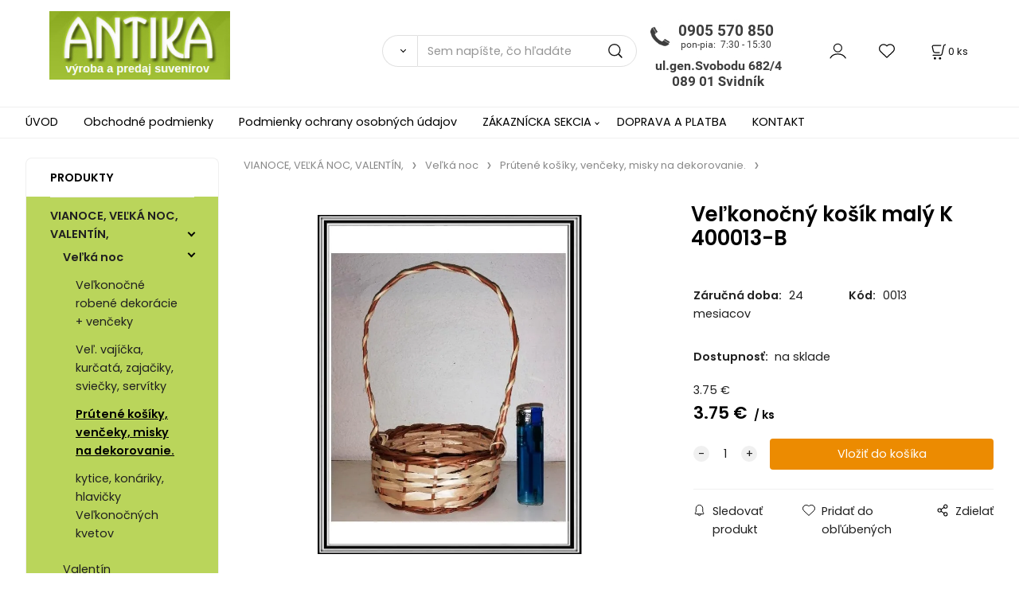

--- FILE ---
content_type: text/html; charset=UTF-8
request_url: https://antikaeu.sk/velkonocny-kosik-maly-k-400013-b/p2671
body_size: 12367
content:
<!DOCTYPE html>
<html lang="sk">
<head>
  <meta charset="utf-8">
  <title>Veľkonočný košík malý K 400013-B | antikaeu.sk</title>
  <meta content="width=device-width,initial-scale=1.0" name="viewport">
  <link rel="preload" href="/template/eshop/scripts_clean3/main.min.css?t=2" as="style">
  <link rel="preconnect" href="https://fonts.googleapis.com">
  <link rel="preconnect" href="https://fonts.gstatic.com" crossorigin>
  <link href="https://fonts.googleapis.com/css2?family=Poppins:ital,wght@0,400;0,600;1,400;1,600&display=swap" rel="stylesheet">
  <link rel="stylesheet" href="/eshop/scripts/ce_cms.min.css?t=4">
  <link rel="stylesheet" href="/eshop/scripts/ce/controls.min.css?t=3">
  <link rel="stylesheet" href="/template/eshop/scripts_clean3/main.min.css?t=2">
  <link rel="stylesheet" href="/template/eshop/scripts_clean3/clickeshopmenu/menu.min.css?t=1" >
   
<meta name="description" content="Prútený košík" >
<meta name="keywords" content="VIANOCE, VEĽKÁ NOC, VALENTÍN, | Veľká noc | Prútené košíky, venčeky, misky na dekorovanie. | Veľkonočný košík malý K 400013-B" >
<meta property="og:type" content="product" >
<meta property="og:title" content="Veľkonočný košík malý K 400013-B | VIANOCE, VEĽKÁ NOC, VALENTÍN, | Veľká noc | Prútené košíky, venčeky, misky na dekorovanie.">
<link rel="canonical" href="https://antikaeu.sk/velkonocny-kosik-maly-k-400013-b/p2671">
<meta name="robots" content="index,follow">
<meta property="og:description" content="Prútený košík">
<meta property="og:image" content="https://antikaeu.sk/images_upd/products/1/arsnbh7mkwl6.webp">
<script>window.dataLayer = window.dataLayer || []; window.dataLayer.push({"event": "view_item","ecommerce": { "items": [{ "item_id":"0013", "item_name":"Veľkonočný košík malý K 400013-B", "id":2671,"price":3.75,"currency":"EUR","category":"VIANOCE, VEĽKÁ NOC, VALENTÍN, &gt; Veľká noc &gt; Prútené košíky, venčeky, misky na dekorovanie."}]} });</script>
<script type="application/ld+json"> {"@context": "https://schema.org/","@type": "Product","name": "Veľkonočný košík malý K 400013-B","productID": "2671","image": "https://antikaeu.sk/images_upd/products/1/arsnbh7mkwl6.webp","sku": "0013","description": "Prútený košík","url": "https://antikaeu.sk/velkonocny-kosik-maly-k-400013-b/p2671","category": "VIANOCE, VEĽKÁ NOC, VALENTÍN, | Veľká noc | Prútené košíky, venčeky, misky na dekorovanie.", "offers": {"@type": "Offer","url": "https://antikaeu.sk/velkonocny-kosik-maly-k-400013-b/p2671","priceCurrency": "EUR","price": "3.75"}} </script>
<link href="/storage/scripts/custom.css?t=2" rel="stylesheet" type="text/css" /></head>
<body class="bodyClass" id="page_product_detail_out" >
<div class="wrapper">
<header class="header">
  <div id="pageHeaderContent" class="editContent"><p><a href="/"><img style="margin-left: 2.5%;" src="/storage/logo_antika.jpg" alt="logo antika" width="227" height="86"></a><img class="no_mobile" style="float: right; margin: 10px 250px 10px 250px;" src="/storage/zavolajte_nam.jpg" alt="zavolajte nam" width="190" height="100"></p></div>
  <div class="headerComponents">
    <span id="res-main_trg" class="res-menu_trg only_tablet_mobile"></span>
    <div class="shoppingCart" id="shoppingCart">
      <a class="s-link" href="/cart/" data-title="zobraziť nákupný košík" rel="nofollow" aria-label="Košík">
        <div class="s-img" ></div>
        <span class="quantity"><span id="order_products_quantity">0</span> <span>ks</span></span></a></div>
        <div class="divLogin" id="loginUser">
      <a class="loginLink" href="/login/" title="Prihlásenie"> </a>
    </div>
    <span id="wishlist-link" class="wishlist-link" onclick="formExtend.pageRedirect('/eshop/user-profile/wishlist/')" title="Obľúbené položky"></span>
    <span id="res-search_trg" class="res-search_trg only_tablet_mobile"></span>
  </div>
  <div class="productSearch" id="productSearch">
    <form action="/search/" method="get">
      <button class="btn_search-list-category" type="button" id="btn_search-list-category" aria-label="Vyhľadať"></button>
      <input name="txtb_searchProduct" id="txtb_searchProduct" type="search" class="txtbSearchProduct" value="" placeholder="Sem napíšte, čo hľadáte" required="required" maxlength="200" minlength="3" onkeyup="ce_product_view.fulltextSearch(this)" autocomplete="off" aria-label="Sem napíšte, čo hľadáte">
      <input class="txtbSearchButton" type="submit" title="Vyhľadať" value="">
      <input type="hidden" name="category-list">
    </form>
  </div>
</header>
<nav id="ce_menu" class="ce_menu menuClass mainMenuStyle"><ul id="m1"><li id="m0"><a href="/">ÚVOD</a></li><li id="m221"><a href="/obchodne-podmienky/m221">Obchodné podmienky</a></li><li id="m649"><a href="/podmienky-ochrany-osobnych-udajov/m649">Podmienky ochrany osobných údajov</a></li><li id="m210"><a href="/eshop/login.php">ZÁKAZNÍCKA SEKCIA</a><ul><li id="m149"><a href="/eshop/user.php">ZMENA OSOBNÝCH ÚDAJOV</a></li><li id="m150"><a href="/eshop/order_history.php">PREHĽAD OBJEDNÁVOK</a></li></ul></li><li id="m650"><a href="/doprava-a-platba/m650">DOPRAVA A PLATBA</a></li><li id="m215"><a href="/kontakt/m215">KONTAKT</a></li></ul></nav>
<div class="pageContent ">
  <div id="page_panel" class="pagePanel">
    <div class="productsPanel" id="productsPanel">
      <span class="homeLink" id="homeLink">PRODUKTY</span>
      <nav class="categoryPanel ce_category" id="categoryPanel"><ul id="l1" class="sitemap"><li id="l296"><a href="/vianoce-velka-noc-valentin-/c296">VIANOCE, VEĽKÁ NOC, VALENTÍN,</a><ul><li id="l457"><a href="/vianoce-velka-noc-valentin-/velka-noc/c457">Veľká noc</a><ul><li id="l476"><a href="/vianoce-velka-noc-valentin-/velka-noc/velkonocne-robene-dekoracie-venceky/c476">Veľkonočné robené dekorácie + venčeky</a></li><li id="l484"><a href="/vianoce-velka-noc-valentin-/velka-noc/vel.-vajicka-kurcata-zajaciky-sviecky-servitky/c484">Veľ. vajíčka, kurčatá, zajačiky, sviečky, servítky</a></li><li id="l21"><a href="/vianoce-velka-noc-valentin-/velka-noc/prutene-kosiky-venceky-misky-na-dekorovanie./c21">Prútené košíky, venčeky, misky na dekorovanie.</a></li><li id="l23"><a href="/vianoce-velka-noc-valentin-/velka-noc/kytice-konariky-hlavicky-velkonocnych-kvetov/c23">kytice, konáriky, hlavičky Veľkonočných kvetov</a></li></ul></li><li id="l458"><a href="/vianoce-velka-noc-valentin-/valentin/c458">Valentín</a></li><li id="l459"><a href="/vianoce-velka-noc-valentin-/vianoce/c459">Vianoce</a><ul><li id="l463"><a href="/vianoce-velka-noc-valentin-/vianoce/vianocne-gule-ozdoby-a-sklenene-kahance/c463">Vianočné gule, ozdoby a sklenené kahance</a><ul><li id="l475"><a href="/vianoce-velka-noc-valentin-/vianoce/vianocne-gule-ozdoby-a-sklenene-kahance/sklenene-kahance/c475">Sklenené kahance</a></li></ul></li><li id="l464"><a href="/vianoce-velka-noc-valentin-/vianoce/vianocne-kvety-venceky-a-konariky-listy/c464">Vianočné kvety, venčeky a konáriky, listy</a></li><li id="l465"><a href="/vianoce-velka-noc-valentin-/vianoce/vianocne-osvetlenie-a-svietiace-dekoracie/c465">Vianočné osvetlenie a svietiace dekorácie</a></li><li id="l466"><a href="/vianoce-velka-noc-valentin-/vianoce/dekoracie-stuhy-retaz-servitky-sviecky/c466">Dekorácie, stuhy, reťaz, servítky, sviečky</a></li><li id="l467"><a href="/vianoce-velka-noc-valentin-/vianoce/vianocne-stromceky/c467">Vianočné stromčeky</a></li><li id="l482"><a href="/vianoce-velka-noc-valentin-/vianoce/vianocna-retaz/c482">Vianočná reťaz</a></li><li id="l83"><a href="/vianoce-velka-noc-valentin-/vianoce/darcekove-tasky/c83">Darčekové tašky</a></li></ul></li></ul></li><li id="l311"><a href="/anjeliky-velke-i-male/c311">ANJELIKY   veľké i malé</a><ul><li id="l325"><a href="/anjeliky-velke-i-male/male-anjeliky-a-ine-vacsie/c325">Malé anjeliky a iné väčšie</a><ul><li id="l449" class="hidenItem" style="display:none;"><a href="/anjeliky-velke-i-male/male-anjeliky-a-ine-vacsie/anjel-a-deti-male/c449">ANJEL a DETI - MALÉ</a></li></ul></li><li id="l4"><a href="/anjeliky-velke-i-male/velke-anjeliky/c4">Veľké anjeliky</a><ul><li id="l448" class="hidenItem" style="display:none;"><a href="/anjeliky-velke-i-male/velke-anjeliky/anjel-velky/c448">ANJEL  VEĽKÝ</a><ul><li id="l2" class="hidenItem" style="display:none;"><a href="/anjeliky-velke-i-male/velke-anjeliky/anjel-velky/anjeliky-na-hroby-patyna/c2">Anjeliky na hroby - patyna</a></li></ul></li></ul></li></ul></li><li id="l297"><a href="/sklenene-vazy-gule-svietniky-a-misky/c297">SKLENENÉ VÁZY, GULE, SVIETNIKY a MISKY</a><ul><li id="l327"><a href="/sklenene-vazy-gule-svietniky-a-misky/sklenene-cire-vazy-martiny-valce-a-kocky..../c327">Sklenené číre vázy - MARTINY, VALCE a KOCKY....</a></li><li id="l328"><a href="/sklenene-vazy-gule-svietniky-a-misky/sklenene-cire-svietniky/c328">Sklenené číre svietniky</a></li><li id="l329"><a href="/sklenene-vazy-gule-svietniky-a-misky/sklenene-cire-misy-okruhle-kocky-i-na-stopke/c329">Sklenené číre misy - okrúhle, kocky i na stopke</a></li><li id="l442"><a href="/sklenene-vazy-gule-svietniky-a-misky/sklenene-cire-gule/c442">Sklenené číre gule</a></li><li id="l443"><a href="/sklenene-vazy-gule-svietniky-a-misky/sklenene-vazy-a-gule-farebne/c443">Sklenené vázy a gule farebné</a></li><li id="l470"><a href="/sklenene-vazy-gule-svietniky-a-misky/skl.-vazy-nove-biele-strieborne-a-zlate/c470">Skl. vázy NOVÉ - biele, strieborné a zlaté</a></li><li id="l479"><a href="/sklenene-vazy-gule-svietniky-a-misky/vypredaj-sklenene-vazy-a-misky-zvacsa-po-1-kuse/c479">VYPREDAJ - Sklenené vázy a misky, zväčša po 1 kuse</a></li></ul></li><li id="l298"><a href="/hracky-i-do-piesku-auta-babiky-a-pokladnicky/c298">HRAČKY i do piesku, AUTA, BABIKY a POKLADNIČKY</a><ul><li id="l318"><a href="/hracky-i-do-piesku-auta-babiky-a-pokladnicky/puzlle/c318">Puzlle</a></li><li id="l317"><a href="/hracky-i-do-piesku-auta-babiky-a-pokladnicky/babiky-koralky-kuchynka-do-vlasov-potraviny-/c317">Bábiky, korálky, kuchynka, do vlasov, potraviny,</a></li><li id="l319"><a href="/hracky-i-do-piesku-auta-babiky-a-pokladnicky/traktory-auta-pistole-lopty-koniky-zvieratka-/c319">Traktory, auta, pištole, lopty, koníky, zvieratka,</a></li><li id="l331"><a href="/hracky-i-do-piesku-auta-babiky-a-pokladnicky/skladacky-pokladnicky-kocky-lega-magnetky-pink/c331">Skladačky,pokladničky,kocky, léga, magnetky, pink</a></li><li id="l332"><a href="/hracky-i-do-piesku-auta-babiky-a-pokladnicky/spolocenske-hry-ako-sachy-a-pod.-a-nalepky/c332">Spoločenské hry ako šachy a pod. a Nálepky</a></li><li id="l333"><a href="/hracky-i-do-piesku-auta-babiky-a-pokladnicky/hrajuce-hracky-i-na-na-baterie/c333">Hrajúce hračky, i na na batérie</a></li><li id="l334"><a href="/hracky-i-do-piesku-auta-babiky-a-pokladnicky/porcelanove-a-ine-figurky/c334">Porcelánové a iné figúrky</a></li><li id="l335"><a href="/hracky-i-do-piesku-auta-babiky-a-pokladnicky/pokladnicky/c335">Pokladničky</a></li><li id="l18"><a href="/hracky-i-do-piesku-auta-babiky-a-pokladnicky/hracky-do-piesku-a-do-vody-vrtulky-leto/c18">Hračky do piesku a do vody, vrtuľky - LETO</a></li></ul></li><li id="l299"><a href="/mix-drobnosti-domacnost-skola-priroda-hodiny/c299">MIX DROBNOSTÍ - domácnosť, škola, príroda, hodiny</a><ul><li id="l336"><a href="/mix-drobnosti-domacnost-skola-priroda-hodiny/pre-deti-darceky-potreby-.../c336">Pre deti – darčeky, potreby ...</a></li><li id="l337"><a href="/mix-drobnosti-domacnost-skola-priroda-hodiny/hodiny-a-budiky/c337">Hodiny a budíky</a></li><li id="l338"><a href="/mix-drobnosti-domacnost-skola-priroda-hodiny/k-domu-do-domu-domacnost.../c338">K domu, do domu, domácnosť...</a></li><li id="l32"><a href="/mix-drobnosti-domacnost-skola-priroda-hodiny/biele-taniere/c32">Biele taniere</a></li></ul></li><li id="l294"><a href="/keramika-hrnceky-misky-salky-taniere-a-vazy/c294">KERAMIKA - HRNČEKY, MISKY, ŠÁLKY,  TANIERE a VÁZY</a><ul><li id="l351"><a href="/keramika-hrnceky-misky-salky-taniere-a-vazy/sady-keram.-taniere-salky-hrnceky-a-misky/c351">SADY- Keram. taniere, šálky, hrnčeky a misky</a><ul><li id="l486"><a href="/keramika-hrnceky-misky-salky-taniere-a-vazy/sady-keram.-taniere-salky-hrnceky-a-misky/sady-6-6-salok-s-tanierikmi/c486">Sady 6+6 šálok s tanierikmi</a></li><li id="l487"><a href="/keramika-hrnceky-misky-salky-taniere-a-vazy/sady-keram.-taniere-salky-hrnceky-a-misky/sady-2-2-salok-s-tanierikmi-h/c487">Sady 2+2 šálok s tanierikmi h</a></li><li id="l31"><a href="/keramika-hrnceky-misky-salky-taniere-a-vazy/sady-keram.-taniere-salky-hrnceky-a-misky/sady-1-1-salky-s-tanierikom/c31">Sady 1+1 šálky s tanierikom</a></li></ul></li><li id="l352"><a href="/keramika-hrnceky-misky-salky-taniere-a-vazy/keramicke-hrnceky-pisane-mena/c352">Keramické hrnčeky písané - mená</a><ul><li id="l460"><a href="/keramika-hrnceky-misky-salky-taniere-a-vazy/keramicke-hrnceky-pisane-mena/mena/c460">Mena</a></li><li id="l461"><a href="/keramika-hrnceky-misky-salky-taniere-a-vazy/keramicke-hrnceky-pisane-mena/rozne-napisy-a-vyrocia/c461">Rôzne nápisy a výročia</a></li></ul></li><li id="l353"><a href="/keramika-hrnceky-misky-salky-taniere-a-vazy/keramicke-hrnceky-humorne-polovnicke-a-rybarske/c353">Keramické hrnčeky- Humorné, poľovnícke a rybárske</a></li><li id="l354"><a href="/keramika-hrnceky-misky-salky-taniere-a-vazy/kusove-keram.-hrncek-salka-miska-taniere-vazy-a/c354">Kusové-keram. hrnček, šálka, miska, taniere,vázy a</a><ul><li id="l469"><a href="/keramika-hrnceky-misky-salky-taniere-a-vazy/kusove-keram.-hrncek-salka-miska-taniere-vazy-a/biela-keramika/c469">Biela keramika</a></li></ul></li><li id="l355"><a href="/keramika-hrnceky-misky-salky-taniere-a-vazy/keramicke-salky-s-tanierikom-v-celofane-s-nazvom/c355">Keramické šálky s tanierikom v celofáne s názvom</a></li><li id="l33"><a href="/keramika-hrnceky-misky-salky-taniere-a-vazy/biele-taniere/c33">Biele taniere</a></li><li id="l84"><a href="/keramika-hrnceky-misky-salky-taniere-a-vazy/6-hrncekov-na-stojane/c84">6 hrnčekov na stojane</a></li></ul></li><li id="l302"><a href="/sklenene-hrnceky-taniere-misky/c302">SKLENENÉ - HRNČEKY, TANIERE, MISKY</a><ul><li id="l366"><a href="/sklenene-hrnceky-taniere-misky/sklenene-misky-a-nadoby/c366">Sklenené misky a nádoby</a></li><li id="l372"><a href="/sklenene-hrnceky-taniere-misky/sklenene-hrnceky-a-tanieriky/c372">Sklenené hrnčeky a tanieriky</a></li><li id="l451"><a href="/sklenene-hrnceky-taniere-misky/taniere-hrnceky-a-ine-odolne-duralex-a-luminar/c451">Taniere, hrnčeky a iné odolné - DURALEX a LUMINÁR</a></li></ul></li><li id="l42"><a href="/sklenene-pohare-na-vsetko-alkohol-vodu-vino../c42">Sklenené poháre na všetko - alkohol, vodu, víno..</a><ul><li id="l43"><a href="/sklenene-pohare-na-vsetko-alkohol-vodu-vino../sklenene-pohare-na-alkohol/c43">Sklenené poháre na alkohol</a><ul><li id="l47"><a href="/sklenene-pohare-na-vsetko-alkohol-vodu-vino../sklenene-pohare-na-alkohol/stamperliky-ciste-a-zdobene/c47">štamperlíky čisté a zdobené</a><ul><li id="l56"><a href="/sklenene-pohare-na-vsetko-alkohol-vodu-vino../sklenene-pohare-na-alkohol/stamperliky-ciste-a-zdobene/stamperliky-ciste/c56">Štamperlíky čisté</a><ul><li id="l343"><a href="/sklenene-pohare-na-alkohol/stamperliky-ciste-a-zdobene/stamperliky-ciste/stamperliky-cire/c343">Štamperlíky  číre</a></li></ul></li><li id="l57"><a href="/sklenene-pohare-na-vsetko-alkohol-vodu-vino../sklenene-pohare-na-alkohol/stamperliky-ciste-a-zdobene/stamperliky-zdobene/c57">Štamperlíky zdobené</a><ul><li id="l344"><a href="/sklenene-pohare-na-alkohol/stamperliky-ciste-a-zdobene/stamperliky-zdobene/stamperliky-zdobene/c344">Štamperlíky  zdobené</a></li></ul></li></ul></li><li id="l48"><a href="/sklenene-pohare-na-vsetko-alkohol-vodu-vino../sklenene-pohare-na-alkohol/stamperliky-na-stopke-ciste-a-zdobene/c48">štamperlíky na stopke čisté a zdobené</a><ul><li id="l58"><a href="/sklenene-pohare-na-vsetko-alkohol-vodu-vino../sklenene-pohare-na-alkohol/stamperliky-na-stopke-ciste-a-zdobene/stamperliky-na-stopke-ciste/c58">štamperlíky na stopke čisté</a></li><li id="l59"><a href="/sklenene-pohare-na-vsetko-alkohol-vodu-vino../sklenene-pohare-na-alkohol/stamperliky-na-stopke-ciste-a-zdobene/stamperliky-na-stopke-zdobene-a-farebne/c59">štamperlíky na stopke zdobené a farebné</a></li></ul></li><li id="l60"><a href="/sklenene-pohare-na-vsetko-alkohol-vodu-vino../sklenene-pohare-na-alkohol/darcekove-sady-so-stamperlikmi-s-kartami-poplnikom/c60">Darčekové sady so štamperlíkmi,s kartami,poplníkom</a></li><li id="l61"><a href="/sklenene-pohare-na-vsetko-alkohol-vodu-vino../sklenene-pohare-na-alkohol/stamperliky-na-drevenych-stojanoch/c61">Štamperlíky na drevených stojanoch</a><ul><li id="l27"><a href="/sklenene-pohare-na-vsetko-alkohol-vodu-vino../sklenene-pohare-na-alkohol/stamperliky-na-drevenych-stojanoch/stamperliky-na-drevenych-stojanoch/c27">Štamperlíky na drevených stojanoch</a><ul><li id="l346"><a href="/sklenene-pohare-na-alkohol/stamperliky-na-drevenych-stojanoch/stamperliky-na-drevenych-stojanoch/stamperliky-na-stojanoch/c346">Štamperlíky na stojanoch</a></li></ul></li></ul></li></ul></li><li id="l44"><a href="/sklenene-pohare-na-vsetko-alkohol-vodu-vino../sklenene-pohare-na-vodu/c44">Sklenené poháre na vodu</a><ul><li id="l49"><a href="/sklenene-pohare-na-vsetko-alkohol-vodu-vino../sklenene-pohare-na-vodu/sklenene-pohare-na-vodu-ciste/c49">Sklenené poháre na vodu čisté</a></li><li id="l50"><a href="/sklenene-pohare-na-vsetko-alkohol-vodu-vino../sklenene-pohare-na-vodu/sklenene-pohare-na-vodu-zdobene/c50">Sklenené poháre na vodu zdobené</a><ul><li id="l368"><a href="/sklenene-pohare-na-vsetko-alkohol-vodu-vino../sklenene-pohare-na-vodu/sklenene-pohare-na-vodu-zdobene/zdobene/c368">Zdobené</a></li></ul></li><li id="l62"><a href="/sklenene-pohare-na-vsetko-alkohol-vodu-vino../sklenene-pohare-na-vodu/sklenene-pohare-s-cejchom/c62">Sklenené poháre s cejchom</a><ul><li id="l369"><a href="/sklenene-pohare-na-vsetko-alkohol-vodu-vino../sklenene-pohare-na-vodu/sklenene-pohare-s-cejchom/s-cajchom/c369">S cajchom</a></li></ul></li></ul></li><li id="l53"><a href="/sklenene-pohare-na-vsetko-alkohol-vodu-vino../sklenene-pohare-na-vino-a-sampus/c53">Sklenené poháre na víno a šampus</a><ul><li id="l52"><a href="/sklenene-pohare-na-vsetko-alkohol-vodu-vino../sklenene-pohare-na-vino-a-sampus/sklenene-pohare-na-vino-a-sampus-ciste/c52">Sklenené poháre na víno a šampus čisté</a></li><li id="l55"><a href="/sklenene-pohare-na-vsetko-alkohol-vodu-vino../sklenene-pohare-na-vino-a-sampus/sklenene-pohare-na-sampus-zdobene-a-farebne/c55">Sklenené poháre na šampus zdobené a farebné</a></li><li id="l64"><a href="/sklenene-pohare-na-vsetko-alkohol-vodu-vino../sklenene-pohare-na-vino-a-sampus/sklenene-pohare-na-vino-zdobene-a-farebne/c64">Sklenené poháre na víno zdobené a farebné</a></li></ul></li><li id="l46"><a href="/sklenene-pohare-na-vsetko-alkohol-vodu-vino../sklenene-pohare-na-vodu-s-dzbanom/c46">Sklenené poháre na vodu s džbánom</a></li></ul></li><li id="l301"><a href="/sady-farebnych-zdobenych-sklenenych-poharov-/c301">SADY - farebných , zdobených sklenených pohárov </a><ul><li id="l357"><a href="/sady-farebnych-zdobenych-sklenenych-poharov-/polo-pieskovane-pohare-platina/c357">Polo pieskované poháre + platina</a></li><li id="l358"><a href="/sady-farebnych-zdobenych-sklenenych-poharov-/celopieskovane-pohare-zlato/c358">Celopieskované poháre + zlato</a></li><li id="l359"><a href="/sady-farebnych-zdobenych-sklenenych-poharov-/polo-pieskovane-pohare-zlato/c359">Polo pieskované poháre + zlato</a></li><li id="l360"><a href="/sady-farebnych-zdobenych-sklenenych-poharov-/kobaltove-pohare-modre/c360">Kobaltové poháre - modré</a></li><li id="l361"><a href="/sady-farebnych-zdobenych-sklenenych-poharov-/farebne-pohare-kazdy-inej-farby/c361">Farebné poháre - každý inej farby</a></li><li id="l362"><a href="/sady-farebnych-zdobenych-sklenenych-poharov-/oranzove-pohare-sady-6-kusove/c362">Oranžové poháre - SADY - 6 kusové</a></li><li id="l364"><a href="/sady-farebnych-zdobenych-sklenenych-poharov-/rucne-zdobene-6-ks-sady-poharov/c364">Ručne zdobené 6 ks sady pohárov</a></li><li id="l365"><a href="/sady-farebnych-zdobenych-sklenenych-poharov-/fialove-pohare-sady-6-kusove/c365">Fialové poháre - SADY - 6 kusové</a></li><li id="l450"><a href="/sady-farebnych-zdobenych-sklenenych-poharov-/rozne-12-a-18-ks-sady-a-pohare-mix-farieb/c450">Rôzne 12 a 18 ks sady a poháre MIX farieb</a></li><li id="l477"><a href="/sady-farebnych-zdobenych-sklenenych-poharov-/ruzove-pohare-sady-6-kusove/c477">Ružové poháre - SADY - 6 kusové</a></li><li id="l478"><a href="/sady-farebnych-zdobenych-sklenenych-poharov-/ruzovo-biele-so-spiralou-pohare-sady-6-kusove/c478">Ružovo biele so špirálou poháre - SADY - 6 kusové</a></li></ul></li><li id="l303"><a href="/plastove-vyrobky/c303">PLASTOVÉ VÝROBKY</a><ul><li id="l384"><a href="/plastove-vyrobky/plastove-vazy-a-misky-na-sadrovanie./c384">Plastové vázy a misky na sadrovanie.</a></li><li id="l385"><a href="/plastove-vyrobky/plastove-vedra-lavore-dozy-misky-a-hrnceky/c385">Plastové vedra, lavóre, dózy, misky a hrnčeky</a></li></ul></li><li id="l315"><a href="/humorne-a-vyrocne-krigle-a-pollitrove-pohare/c315">HUMORNÉ A VÝROČNÉ krígle a pollitrové poháre</a><ul><li id="l374"><a href="/humorne-a-vyrocne-krigle-a-pollitrove-pohare/krigle-humorne-a-slovensko/c374">Krígle humorné a SLOVENSKO</a><ul><li id="l35"><a href="/humorne-a-vyrocne-krigle-a-pollitrove-pohare/krigle-humorne-a-slovensko/skleneny-krigel-slovensko/c35">Sklenený krígeľ SLOVENSKO</a></li></ul></li><li id="l376"><a href="/humorne-a-vyrocne-krigle-a-pollitrove-pohare/krigel-zobliekajuce-zeny/c376">Krígeľ - Zobliekajúce ženy</a></li></ul></li><li id="l304"><a href="/polovnicke-a-rybarske-pohare-krigle-a-hrnceky/c304">POĽOVNÍCKE a RYBÁRSKE POHÁRE, KRÍGLE a HRNČEKY</a><ul><li id="l378"><a href="/polovnicke-a-rybarske-pohare-krigle-a-hrnceky/polovnicke-krigle/c378">Poľovnícke Krígle</a></li><li id="l379"><a href="/polovnicke-a-rybarske-pohare-krigle-a-hrnceky/polovnicke-pohare-a-hrnceky-farebne/c379">Poľovnícke poháre a hrnčeky – farebné</a></li><li id="l380"><a href="/polovnicke-a-rybarske-pohare-krigle-a-hrnceky/rybarske-pohare-a-hrnceky-farebne/c380">Rybárske poháre a hrnčeky – farebné</a></li></ul></li><li id="l305"><a href="/gravirovane-pohare-polovnicke-rybarske-motorky./c305">Gravírované poháre -poľovnícke, rybárske, motorky.</a><ul><li id="l381"><a href="/gravirovane-pohare-polovnicke-rybarske-motorky./gravirovane-polovnicke-pohare-a-krigle/c381">Gravírované poľovnícke poháre a krígle</a></li><li id="l382"><a href="/gravirovane-pohare-polovnicke-rybarske-motorky./gravirovane-rybarske-pohare/c382">Gravírované rybárske poháre</a></li><li id="l383"><a href="/gravirovane-pohare-polovnicke-rybarske-motorky./gravirovane-sady-pre-motorkarov-mercedes-a-audi./c383">Gravírované sady pre motorkárov, Mercedes a Audi.</a></li></ul></li><li id="l306" class="hidenItem" style="display:none;"><a href="/darcekove-sady-z-kvetin/c306">Darčekové sady z kvetín</a><ul><li id="l45"><a href="/darcekove-sady-z-kvetin/sk/c45">Sk</a><ul><li id="l51"><a href="/darcekove-sady-z-kvetin/sk/sklenene-pohare-na-vino-ciste/c51">Sklenené poháre na víno čisté</a></li><li id="l54"><a href="/darcekove-sady-z-kvetin/sk/sklenene-pohare-na-vino-zdobene-na-farebne/c54">Sklenené poháre na víno zdobené na farebné</a></li><li id="l36"><a href="/darcekove-sady-z-kvetin/sk/pohare-ciste/c36">Poháre čisté</a><ul><li id="l39"><a href="/darcekove-sady-z-kvetin/sk/pohare-ciste/sklenene-pohare-na-vino/c39">Sklenené poháre na víno</a><ul><li id="l370"><a href="/sk/pohare-ciste/sklenene-pohare-na-vino/sklenene-pohare-cire-na-vino-sampus-konak-a-pod/c370">Sklenené poháre ČÍRE na víno, šampus, koňak a pod</a></li></ul></li><li id="l40"><a href="/darcekove-sady-z-kvetin/sk/pohare-ciste/sklenene-pohare-krigle-dzbany/c40">Sklenené poháre - krígle, džbány</a></li><li id="l37"><a href="/darcekove-sady-z-kvetin/sk/pohare-ciste/sklenene-pohare-na-vodu/c37">Sklenené poháre na vodu</a><ul><li id="l38"><a href="/sk/pohare-ciste/sklenene-pohare-na-vodu/sklenene-pohare-na-vino/c38">Sklenené poháre na víno</a></li><li id="l367"><a href="/sk/pohare-ciste/sklenene-pohare-na-vodu/cire/c367">Číre</a></li></ul></li></ul></li></ul></li></ul></li><li id="l307"><a href="/svadobne-a-vyrocne-pohare-a-taniere/c307">SVADOBNÉ a VÝROČNÉ  POHÁRE a TANIERE</a><ul><li id="l387"><a href="/svadobne-a-vyrocne-pohare-a-taniere/vyrocne-pohare/c387">Výročné poháre</a></li><li id="l386"><a href="/svadobne-a-vyrocne-pohare-a-taniere/vyrocny-tanier-velky-kvety-ako-hrozno-ine-male/c386">Výročný tanier veľký kvety- ako hrozno+ iné - malé</a></li><li id="l388"><a href="/svadobne-a-vyrocne-pohare-a-taniere/svadobne-pohare/c388">Svadobné poháre</a><ul><li id="l392"><a href="/svadobne-a-vyrocne-pohare-a-taniere/svadobne-pohare/sada-2-ks-pavich-skl.-poharov-v-28-cm/c392">Sadá 2 ks pávích skl. pohárov v-28 cm</a></li><li id="l393"><a href="/svadobne-a-vyrocne-pohare-a-taniere/svadobne-pohare/sada-2-ks-skl.-poharov-alexis/c393">Sadá 2 ks skl. pohárov ALEXIS</a></li><li id="l394"><a href="/svadobne-a-vyrocne-pohare-a-taniere/svadobne-pohare/sada-2-ks-skl.-poharov-kristy-hladke/c394">Sadá 2 ks skl. pohárov KRISTY - hladké</a></li><li id="l395"><a href="/svadobne-a-vyrocne-pohare-a-taniere/svadobne-pohare/sada-2-ks-skl.-poharov-kristy-hranate/c395">Sadá 2 ks skl. pohárov KRISTY - hranaté</a></li><li id="l396"><a href="/svadobne-a-vyrocne-pohare-a-taniere/svadobne-pohare/sada-2-ks-skl.-poharov-fletny-uzke-a-vysoke/c396">Sadá 2 ks skl. pohárov fletny – úzke a vysoké</a></li><li id="l397"><a href="/svadobne-a-vyrocne-pohare-a-taniere/svadobne-pohare/sada-2-ks-skl.-poharov-fletny-tocene-stopky/c397">Sadá 2 ks skl. pohárov fletny – točené stopky</a></li><li id="l398" class="hidenItem" style="display:none;"><a href="/svadobne-a-vyrocne-pohare-a-taniere/svadobne-pohare/sada-2-ks-skl.-poharov-pasion-sensei-210-ml/c398">Sadá 2 ks skl. pohárov Pasion- Sensei – 210 ml</a></li><li id="l399" class="hidenItem" style="display:none;"><a href="/svadobne-a-vyrocne-pohare-a-taniere/svadobne-pohare/sada-2-ks-skl.-poharov-elegance-sensei-170-ml/c399">Sadá 2 ks skl. pohárov Elegance Sensei – 170 ml</a></li><li id="l400"><a href="/svadobne-a-vyrocne-pohare-a-taniere/svadobne-pohare/sada-2-ks-skl.-poharov-babulky/c400">Sadá 2 ks skl. pohárov babuľky</a></li><li id="l401" class="hidenItem" style="display:none;"><a href="/svadobne-a-vyrocne-pohare-a-taniere/svadobne-pohare/sada-2-ks-skl.-poharov-srdieckove/c401">Sadá 2 ks skl. pohárov srdiečkové</a></li></ul></li></ul></li><li id="l5"><a href="/kytice-v-celofane-so-stuhou-na-hrob/c5">Kytice v celofáne so stuhou na hrob</a></li><li id="l67"><a href="/vence-srdce-na-pohreby-so-stuhou/c67">Vence - Srdce na pohreby so stuhou</a></li><li id="l65"><a href="/vence-okruhle-a-slzy-na-pohreby-so-stuhou-/c65">Vence okrúhle a slzy na pohreby so stuhou </a><ul><li id="l15"><a href="/vence-okruhle-a-slzy-na-pohreby-so-stuhou-/venceky-na-dusicky-male-a-mini/c15">Venčeky na dušičky malé a mini</a></li><li id="l453"><a href="/vence-okruhle-a-slzy-na-pohreby-so-stuhou-/vence-stredne-priemer-55-cm/c453">Vence stredné - priemer 55 cm</a><ul><li id="l480"><a href="/vence-okruhle-a-slzy-na-pohreby-so-stuhou-/vence-stredne-priemer-55-cm/obycajne-vence-jednoduche/c480">Obyčajné vence-jednoduché</a></li><li id="l481"><a href="/vence-okruhle-a-slzy-na-pohreby-so-stuhou-/vence-stredne-priemer-55-cm/bohatsie-vence-55-cm/c481">Bohatšie vence 55 cm</a></li></ul></li><li id="l454"><a href="/vence-okruhle-a-slzy-na-pohreby-so-stuhou-/vence-velke-70-cm-slzy-a-srdce/c454">Vence veľké 70 cm ,slzy a srdce</a></li><li id="l66"><a href="/vence-okruhle-a-slzy-na-pohreby-so-stuhou-/slzy-na-hroby-so-stuhou/c66">Slzy na hroby so stuhou</a></li></ul></li><li id="l71"><a href="/kvety-v-miskach-na-hroby-ikebany/c71">Kvety v miskách na hroby - ikebany</a><ul><li id="l6"><a href="/kvety-v-miskach-na-hroby-ikebany/kvety-vo-velkych-miskach-18-cm-/c6">Kvety vo veľkých miskách 18 cm </a><ul><li id="l10"><a href="/kvety-v-miskach-na-hroby-ikebany/kvety-vo-velkych-miskach-18-cm-/kvety-v-miskach-na-hroby-vysoke-i-dlhe/c10">Kvety v miskách na hroby - vysoké i dlhé</a><ul><li id="l8"><a href="/kvety-v-miskach-na-hroby-ikebany/kvety-vo-velkych-miskach-18-cm-/kvety-v-miskach-na-hroby-vysoke-i-dlhe/kvety-sadrovane-v-malych-16-cm-miskach/c8">Kvety sadrované v malých 16 cm miskách</a></li><li id="l9"><a href="/kvety-v-miskach-na-hroby-ikebany/kvety-vo-velkych-miskach-18-cm-/kvety-v-miskach-na-hroby-vysoke-i-dlhe/kvety-sadrovane-vo-velkych-18-cm-miskach/c9">Kvety sadrované vo veľkých 18 cm miskách</a><ul><li id="l68"><a href="/kvety-vo-velkych-miskach-18-cm-/kvety-v-miskach-na-hroby-vysoke-i-dlhe/kvety-sadrovane-vo-velkych-18-cm-miskach/kvety-63-cm-vysoke-v-18-cm-miske/c68">Kvety 63 cm vysoké v 18 cm miske</a></li></ul></li><li id="l12"><a href="/kvety-v-miskach-na-hroby-ikebany/kvety-vo-velkych-miskach-18-cm-/kvety-v-miskach-na-hroby-vysoke-i-dlhe/kvety-sadrovane-v-lodicke-c.2-ikebana-lod-2/c12">Kvety sadrované v lodičke č.2 - Ikebana - loď 2</a></li><li id="l11"><a href="/kvety-v-miskach-na-hroby-ikebany/kvety-vo-velkych-miskach-18-cm-/kvety-v-miskach-na-hroby-vysoke-i-dlhe/kvety-sadrovane-v-lodicke-c.1/c11">Kvety sadrované v lodičke č.1</a></li><li id="l14" class="hidenItem" style="display:none;"><a href="/kvety-v-miskach-na-hroby-ikebany/kvety-vo-velkych-miskach-18-cm-/kvety-v-miskach-na-hroby-vysoke-i-dlhe/kvety-v-miske-priemeru-18-cm-vysoke-63-cm/c14">Kvety v miske priemeru 18 cm vysoké 63 cm</a></li><li id="l405" class="hidenItem" style="display:none;"><a href="/kvety-v-miskach-na-hroby-ikebany/kvety-vo-velkych-miskach-18-cm-/kvety-v-miskach-na-hroby-vysoke-i-dlhe/kvety-sadrovane-v-roznych-miskach/c405">Kvety sádrované v rôznych miskách</a><ul><li id="l407"><a href="/kvety-vo-velkych-miskach-18-cm-/kvety-v-miskach-na-hroby-vysoke-i-dlhe/kvety-sadrovane-v-roznych-miskach/kvety-sadrovane-v-malej-miske-16-cm/c407">Kvety sadrované v malej miske 16 cm</a></li><li id="l408"><a href="/kvety-vo-velkych-miskach-18-cm-/kvety-v-miskach-na-hroby-vysoke-i-dlhe/kvety-sadrovane-v-roznych-miskach/kvety-sadrovane-v-lodicke-na-dlzku-ikebany/c408">Kvety sadrované v lodičke – na dĺžku- ikebany</a><ul><li id="l409"><a href="/kvety-v-miskach-na-hroby-vysoke-i-dlhe/kvety-sadrovane-v-roznych-miskach/kvety-sadrovane-v-lodicke-na-dlzku-ikebany/ikebany-v-malych-lodickach-c.1-75-cm/c409">Ikebany v malých lodičkách č.1 – 75 cm</a></li><li id="l410"><a href="/kvety-v-miskach-na-hroby-vysoke-i-dlhe/kvety-sadrovane-v-roznych-miskach/kvety-sadrovane-v-lodicke-na-dlzku-ikebany/ikebany-v-velkych-lodickach-c.4-95-cm-14-kal-10-r/c410">Ikebany v veľkých lodičkách č.4– 95 cm-14 kál+10 r</a></li><li id="l411"><a href="/kvety-v-miskach-na-hroby-vysoke-i-dlhe/kvety-sadrovane-v-roznych-miskach/kvety-sadrovane-v-lodicke-na-dlzku-ikebany/ikebany-c.4-95-cm-paprad-14-kal-10-ruzi/c411">Ikebany č.4 – 95 cm + PAPRAĎ+14 kál+10 rúži</a></li><li id="l412"><a href="/kvety-v-miskach-na-hroby-vysoke-i-dlhe/kvety-sadrovane-v-roznych-miskach/kvety-sadrovane-v-lodicke-na-dlzku-ikebany/ikebana-obrovska/c412">Ikebana obrovská</a></li><li id="l406"><a href="/kvety-v-miskach-na-hroby-vysoke-i-dlhe/kvety-sadrovane-v-roznych-miskach/kvety-sadrovane-v-lodicke-na-dlzku-ikebany/kvety-sadrovane-vo-velkej-miske-19-cm/c406">Kvety sadrované vo veľkej miske 19 cm</a></li></ul></li><li id="l16"><a href="/kvety-vo-velkych-miskach-18-cm-/kvety-v-miskach-na-hroby-vysoke-i-dlhe/kvety-sadrovane-v-roznych-miskach/kvety-sadrovane-v-lodicke-c.3-b-ikebana-lod-4/c16">Kvety sádrované v lodičke č.3 B - Ikebana - loď 4</a></li></ul></li></ul></li></ul></li><li id="l72"><a href="/kvety-v-miskach-na-hroby-ikebany/srdcia-35-a-45-cm-sadrovane-v-okruhlej-miske/c72">Srdcia 35 a 45 cm sadrované v okrúhlej miske</a><ul><li id="l78"><a href="/kvety-v-miskach-na-hroby-ikebany/srdcia-35-a-45-cm-sadrovane-v-okruhlej-miske/srdcia-35-cm-sadrovane-v-okruhlej-miske/c78">Srdcia 35 cm sadrované v okrúhlej miske</a></li><li id="l79"><a href="/kvety-v-miskach-na-hroby-ikebany/srdcia-35-a-45-cm-sadrovane-v-okruhlej-miske/srdcia-45-cm-sadrovane-v-okruhlej-miske/c79">Srdcia 45 cm sadrované v okrúhlej miske</a></li></ul></li><li id="l73"><a href="/kvety-v-miskach-na-hroby-ikebany/kvety-sadrovane-v-lodickach-dlhe-80-az-115-cm/c73">Kvety sadrované v lodičkách dlhé 80 až 115 cm</a><ul><li id="l75"><a href="/kvety-v-miskach-na-hroby-ikebany/kvety-sadrovane-v-lodickach-dlhe-80-az-115-cm/lodicky-c.1-dlhe-80-cm/c75">Lodičky č.1 dlhé 80 cm</a></li><li id="l80"><a href="/kvety-v-miskach-na-hroby-ikebany/kvety-sadrovane-v-lodickach-dlhe-80-az-115-cm/lodicky-c.2-dlhe-95-az-115-cm/c80">Lodičky č.2 dlhé 95 až 115 cm</a></li></ul></li><li id="l74"><a href="/kvety-v-miskach-na-hroby-ikebany/kvety-sadrovane-v-miskach-vysoke-45-a-55-cm-/c74">Kvety sadrované v miskách, vysoké 45 a 55 cm </a></li><li id="l76"><a href="/kvety-v-miskach-na-hroby-ikebany/kvety-sadrovane-v-miskach-vysoke-63-cm-/c76">Kvety sadrované v miskách, vysoké 63 cm </a></li><li id="l77"><a href="/kvety-v-miskach-na-hroby-ikebany/kvety-v-malych-miskach-16-cm-/c77">Kvety v malých miskách 16 cm </a></li><li id="l81"><a href="/kvety-v-miskach-na-hroby-ikebany/chryzantemy-vo-velkej-miske-18-cm-/c81">Chryzantémy vo veľkej miske 18 cm </a></li><li id="l82"><a href="/kvety-v-miskach-na-hroby-ikebany/samotne-ihlicie-v-miskach-zatazene/c82">Samotné ihličie v miskách - zaťažené</a></li></ul></li><li id="l308"><a href="/kytice-hlavicky-podklady-travy-stuhy-celofany./c308">KYTICE,HLAVIČKY, PODKLADY, TRÁVY, STUHY, CELOFÁNY.</a><ul><li id="l413"><a href="/kytice-hlavicky-podklady-travy-stuhy-celofany./podklady-pod-vence-a-kytice/c413">Podklady pod vence a kytice</a></li><li id="l415"><a href="/kytice-hlavicky-podklady-travy-stuhy-celofany./kytice-do-vazy/c415">Kytice do vázy</a></li><li id="l416"><a href="/kytice-hlavicky-podklady-travy-stuhy-celofany./hlavicky-kvetov-kvet-na-stopke/c416">Hlavičky kvetov, kvet na stopke</a></li><li id="l417"><a href="/kytice-hlavicky-podklady-travy-stuhy-celofany./travy-listy-ratan-viklina-a-rozne-doplnky/c417">Trávy,listy, ratan,viklina a rôzne doplnky</a></li><li id="l418"><a href="/kytice-hlavicky-podklady-travy-stuhy-celofany./celofan-stuhy-folie..../c418">Celofán, stuhy, fólie....</a></li></ul></li><li id="l472"><a href="/kahance-naplne-a-elektricke-sviecky./c472">Kahance, náplne a elektrické sviečky.</a><ul><li id="l473"><a href="/kahance-naplne-a-elektricke-sviecky./kahance-lampase-a-elektricke-sviecky./c473">Kahance, lampáše a elektrické sviečky.</a></li><li id="l474"><a href="/kahance-naplne-a-elektricke-sviecky./naplne-olejove-a-parafinove/c474">Náplne olejové a parafinové</a></li></ul></li><li id="l309"><a href="/ramceky-obrazy/c309">RÁMČEKY, OBRAZY</a><ul><li id="l421"><a href="/ramceky-obrazy/obrazy/c421">Obrazy</a><ul><li id="l422" class="hidenItem" style="display:none;"><a href="/ramceky-obrazy/obrazy/obraz-krajinka-pod-sklom-22-x-28-cm/c422">Obraz - krajinka pod sklom 22 x 28 cm</a></li><li id="l423"><a href="/ramceky-obrazy/obrazy/triptych-sirka-20-x-30-x-20-cm-vyska-50-cm/c423">Triptych šírka 20 x 30 x 20 cm - výška 50 cm</a></li><li id="l424"><a href="/ramceky-obrazy/obrazy/obraz-1-meter-v-drevenom-rame/c424">Obraz 1 meter v drevenom ráme</a></li><li id="l425" class="hidenItem" style="display:none;"><a href="/ramceky-obrazy/obrazy/plastovy-obraz-46-x-36cm/c425">Plastový obraz 46 x 36cm</a></li><li id="l426"><a href="/ramceky-obrazy/obrazy/obrazy-v-drevenom-rame/c426">Obrazy v drevenom ráme</a></li></ul></li><li id="l468"><a href="/ramceky-obrazy/ramceky/c468">Ramčeky</a></li></ul></li><li id="l310"><a href="/vonave-sviecky-aroma-lampy-oleje-svietniky-a-bo/c310">VOŇAVÉ SVIEČKY, ARÓMA LAMPY, OLEJE, SVIETNIKY a BO</a><ul><li id="l427"><a href="/vonave-sviecky-aroma-lampy-oleje-svietniky-a-bo/vonajuce-sviecky-a-oleje/c427">Voňajúce sviečky a oleje</a></li><li id="l428"><a href="/vonave-sviecky-aroma-lampy-oleje-svietniky-a-bo/aroma-lampa-a-svietniky/c428">Aróma lampa a svietniky</a></li><li id="l462"><a href="/vonave-sviecky-aroma-lampy-oleje-svietniky-a-bo/bonsaje/c462">Bonsaje</a></li></ul></li><li id="l313"><a href="/darcekove-tasky/c313">DARČEKOVÉ TAŠKY</a></li><li id="l314"><a href="/kvetinace-pl.vazy-kosiky-trpaslici/c314">KVETINÁČE, PL.VÁZY, KOŠÍKY, TRPASLÍCI</a><ul><li id="l430"><a href="/kvetinace-pl.vazy-kosiky-trpaslici/zahradna-keramika-figurky/c430">Záhradná keramika - figúrky</a></li><li id="l431"><a href="/kvetinace-pl.vazy-kosiky-trpaslici/drevene-kvetinace-puzdra-kosiky/c431">Drevené kvetináče, puzdra , košíky</a></li><li id="l432"><a href="/kvetinace-pl.vazy-kosiky-trpaslici/plastove-kvetinace-a-vazy/c432">Plastové kvetináče a vázy</a></li><li id="l17"><a href="/kvetinace-pl.vazy-kosiky-trpaslici/lampase/c17">Lampáše</a></li></ul></li><li id="l34"><a href="/najlepsi-tovar/c34">Najlepší tovar</a></li><li id="l22"><a href="/prutene-srdcia-kosiky-kruhy-drevene-kvetinace../c22">Prútené srdcia, košíky, kruhy, drevené kvetináče..</a><ul><li id="l20"><a href="/prutene-srdcia-kosiky-kruhy-drevene-kvetinace../kvetinace-z-prutia-z-dreva-z-bambusu.../c20">Kvetináče z prútia, z dreva, z bambusu...</a></li><li id="l25"><a href="/prutene-srdcia-kosiky-kruhy-drevene-kvetinace../prutene-kosiky--mix-material/c25">Prútené košíky  -  MIX MATERIAL</a></li><li id="l26"><a href="/prutene-srdcia-kosiky-kruhy-drevene-kvetinace../prutene-drevene-srdcia-a-kruhy../c26">Prútené, drevené - srdcia a kruhy..</a></li></ul></li></ul></nav>
    </div>
    <div id="pageInformationPanel" class="pageInformationPanel editContent"><p><span style="font-size: 20px;"><strong>ANTIKA</strong></span><br>Ul. gen. Svobodu 682/4<br>089 01 Svidník<br><br><strong>tel:&nbsp; +421 905 570 850</strong><br>email: antika@vl.sk<strong><strong><br><br><br><a title="nový tovar " href="/novy-tovar/c295"><img style="float: left;" src="/storage/novy_tovar.jpg" alt="special offer" width="220" height="195"></a><br></strong></strong></p>
<p>&nbsp;</p>
<p>&nbsp;</p>
<p>&nbsp;</p>
<p>&nbsp;</p>
<p>&nbsp;</p>
<p>&nbsp;</p></div>
  </div>
  <main id="pan_main" class="main"><div>
  <div class="divProductCategoryPath"><a href="/vianoce-velka-noc-valentin-/c296">VIANOCE, VEĽKÁ NOC, VALENTÍN,</a><a href="/vianoce-velka-noc-valentin-/velka-noc/c457">Veľká noc</a><a href="/vianoce-velka-noc-valentin-/velka-noc/prutene-kosiky-venceky-misky-na-dekorovanie./c21">Prútené košíky, venčeky, misky na dekorovanie.</a></div>  <div id="page_product_detail" data-price="Y" class="workspace-product-detail">
    <div class="productDetailTop"><h1 class="productDetailTitle editContentTextareaPopup" data-adm='{"b":"title","l":90,"m":1}' id="product_title">Veľkonočný košík malý K 400013-B</h1></div>
    <div class="productDetailCenter">
      <div class="divProductDetailImgPanel" id="divProductDetailImgPanel">
        <div class="divProductDetailImg"><div id="gallery"><div id="block_productMainImage"><a id="productMainImage" href="/images_upd/products/1/arsnbh7mkwl6.webp" title="Veľkonočný košík malý K 400013-B" data-lightbox="product_images"><img src="/images_upd/products/1/arsnbh7mkwl6.webp" alt="Veľkonočný košík malý K 400013-B" id="product_img_main" oncontextmenu="return false;"></a></div>
<div class="product_gallery_images-out">
<div class="imageGallery" id="product_gallery_images"></div></div>
</div></div>
      </div>
      <div id="divProductDetailInformation">
      <form id="frm_main" action="/eshop/operations/product_detail_al/" method="post">
        <div class="divProductDetailInformation">
                    <div id="productDetailContent_0" class="productDetailDescriptionShort editContent form-row"></div>
                    <div class="divProductDetailParameters">
            <div class="grid2 mob-grid1 form-row"><div id="block_product_warranty">
                <span class="attr-title">Záručná doba:</span>
                <span><span class="editContentTextPopup" data-adm='{"b":"warranty","l":30}'>24 mesiacov</span></span>
                </div>                <div id="block_product_product_code">
                <span class="attr-title">Kód:</span>
                <span><span class="editContentTextPopup" data-adm='{"b":"product_code","l":30}' id="product-detail-code">0013</span></span>
              </div>
              </div>
          </div>
                      <div id="block_product_stock" class="form-row">
              <span class="attr-title">Dostupnosť: </span>
              <span id="block_product_stock-data">
                <span id="product_state" class="state_back_color1">na sklade</span>                                <input type="hidden" id="hid_default_product_state" value="na sklade" >
              </span>
            </div>
                                <div class="block_product-cart-add">
            <div class="form-row l grid2 block_product_price-extended">
                                                                <div id="block_product_price">
                    <span>
                      <span id="span_productPrice" class="editContentNumberPopup" data-adm='{"b":"price","m":1,"f":"ProductPriceRecalculation(\"price\")"}' >3.75</span>  €                    </span>
                    <span></span>
                  </div>
                                                            </div>
                          <div class="divProductDetailPrice form-row zero">
                <div id="block_product_price_vat">
                  <span class="productDetailPriceVatValue">
                   <span id="span_productPriceVAT" class="editContentNumberPopup" data-adm='{"b":"price_vat","m":1,"f":"ProductPriceRecalculation(\"price_vat\")"}' >3.75</span> €</span>
                  <span id="productItemMetric">ks</span>
                                    <div>
                                                          </div>
                </div>
                <input type="hidden" id="hid_product_price_params" value='{"list_price_vat":3.75,"product_rabat_calculate":0,"product_discount":0,"product_vat":0,"product_main_price_ignore":"N","prefer_price_excl_vat":"N"}' >
              </div>
                        <div id="product-detail-cart-button" class="divCartButton">
                            <span class="numberArrows"><input class="cartQuantity" name="txtb_cartQuantity" id="txtb_cartQuantity" type="number" step="any" min="1"  max="1000000"  value="1" aria-label="quantity"></span>
              <input class="cartButton button" name="btn_productAdd" id="btn_productAdd" type="submit" value="Vložiť do košíka">
                          </div>
          </div>
          <div class="card-components">
            <span id="card-watchdog" class="card-watchdog">Sledovať produkt</span>
            <span id="card-wishlist" class="card-wishlist ">Pridať do obľúbených</span>
            <span id="card-share-link" class="card-share-link">Zdielať</span>
          </div>
        </div>
        <input type="hidden" name="hid_productId" id="hid_productId" value="2671">
        <input type="hidden" id="hid_product_state_txt" value="skladom">
        <input type="hidden" id="hid_product_stock_disable_sell" value="N">
        <input type="hidden" id="hid_currency_symbol" value="€">
        <input type="hidden" id="hid_currency_rate" value="1.00000">
        <input type="hidden" id="hid_currency_precision" value="2">
              </form>
    </div>
    <br style="clear:both;">
    </div>
    <div id="inf_panel_product" class="inf_panel_product editContent"></div>
    <div class="divProductDetailLongText" id="divProductDetailLongText">
      <div class="tabber" id="tabber_productDetail"><div class="tabberNav">
  <a href="#tab_productDescription">Popis</a>
      <a href="#tab_productQuestion" data-fixed="1">Potrebujete poradiť?</a>
  </div>
<div class="tabbertab" id="tab_productDescription"><div id="productDetailEditContent0" class="productTabberContent editContent"></div></div>  <div class="tabbertab" id="tab_productQuestion"></div>

</div>
    </div>
        <div class="productAssociated">
      <div class="pageTitle"> Podobné produkty </div><div class="productAssociatedView"><a href="/prutene-srdce-35-cm-swb35/p2918" class="accessoriesProduct product " data-id="2918" ><span class="img"><img src="/images_upd/products/thumbs/8/m7s92oxqgn8l.jpg" alt="Prútené srdce 35 cm SWB35 ," loading="lazy"></span><span class="linkTxt"></span><span class="price"><span>4.29 €</span> <span class="list-price"></span></span><span class="subtitle">Prútené srdce 35 cm SWB35 ,</span></a>
<a href="/pruteny-kosik-darcekovy37x32-cm-v-31-cm/p6866" class="accessoriesProduct product " data-id="6866" ><span class="img"><img src="/images_upd/products/thumbs/6/hz85qv64oefg.jpg" alt="Prútený košík Darčekový37x32 cm , v- 31 cm" loading="lazy"></span><span class="linkTxt"></span><span class="price"><span>8.66 €</span> <span class="list-price"></span></span><span class="subtitle">Prútený košík Darčekový37x32 cm , v- 31 cm</span></a>
<a href="/velkonocna-stuha-oranzova-2-5-cm-x-25y/p5571" class="accessoriesProduct product " data-id="5571" ><span class="img"><img src="/images_upd/products/thumbs/1/yg4oeb9xt0s2.jpg" alt="Veľkonočná stuha oranžová 2,5 cm x 25Y" loading="lazy"></span><span class="linkTxt"></span><span class="price"><span>5.95 €</span> <span class="list-price"></span></span><span class="subtitle">Veľkonočná stuha oranžová 2,5 cm x 25Y</span></a>
<a href="/kosik-plytky-c-3/p6573" class="accessoriesProduct product " data-id="6573" ><span class="img"><img src="/images_upd/products/thumbs/3/z39lisfc0bo6.jpg" alt="Košík plytký č 3" loading="lazy"></span><span class="linkTxt"></span><span class="price"><span>2.97 €</span> <span class="list-price"></span></span><span class="subtitle">Košík plytký č 3</span></a>
<a href="/kosik-stredny-zeleny-pr.-20-x-36-5-cm/p6658" class="accessoriesProduct product " data-id="6658" ><span class="img"><img src="/images_upd/products/thumbs/8/41hty95igqxe.jpg" alt="Košík stredný zelený pr. 20 x 36,5 cm" loading="lazy"></span><span class="linkTxt"></span><span class="price"><span>3.95 €</span> <span class="list-price"></span></span><span class="subtitle">Košík stredný zelený pr. 20 x 36,5 cm</span></a>
<a href="/pruteny-kosik-svetly-24x18-a-v-24-cm/p6671" class="accessoriesProduct product " data-id="6671" ><span class="img"><img src="/images_upd/products/thumbs/1/ya7gl0urbzjv.jpg" alt="Prútený košík svetlý 24x18 a v - 24 cm" loading="lazy"></span><span class="linkTxt"></span><span class="price"><span>5.97 €</span> <span class="list-price"></span></span><span class="subtitle">Prútený košík svetlý 24x18 a v - 24 cm</span></a>
<a href="/pruteny-kosik-biely-obor-31x41-cm-vyska38-cm/p5967" class="accessoriesProduct product " data-id="5967" ><span class="img"><img src="/images_upd/products/thumbs/7/2fgowk7rlmbj.jpg" alt="Prútený košík biely OBOR 31x41 cm, výška38 cm" loading="lazy"></span><span class="linkTxt"></span><span class="price"><span>13.26 €</span> <span class="list-price"></span></span><span class="subtitle">Prútený košík biely OBOR 31x41 cm, výška38 cm</span></a>
<a href="/plastovy-kosik-na-stipce-h-9-16x13c.-48214/p6491" class="accessoriesProduct product " data-id="6491" ><span class="img"><img src="/images_upd/products/thumbs/1/po861iml2nsh.jpg" alt="Plastový košík na štipce h-9, 16x13č. 48214" loading="lazy"></span><span class="linkTxt"></span><span class="price"><span>1.78 €</span> <span class="list-price"></span></span><span class="subtitle">Plastový košík na štipce h-9, 16x13č. 48214</span></a>
<a href="/pruteny-kosik-priemer-20-a-vyska-32-cm/p5688" class="accessoriesProduct product " data-id="5688" ><span class="img"><img src="/images_upd/products/thumbs/8/8bi1pa63ekz0.jpg" alt="Prútený košík priemer 20 a výška 32 cm" loading="lazy"></span><span class="linkTxt"></span><span class="price"><span>1.69 €</span> <span class="list-price"></span></span><span class="subtitle">Prútený košík priemer 20 a výška 32 cm</span></a>
<a href="/b-pruteny-kosik-velky-17x13-cm-v-23-cm/p2779" class="accessoriesProduct product " data-id="2779" ><span class="img"><img src="/images_upd/products/thumbs/9/pycxmik1njqo.jpg" alt="B Prútený košík VEĽKÝ 17x13 cm, v-23 cm" loading="lazy"></span><span class="linkTxt"></span><span class="price"><span>2.56 €</span> <span class="list-price"></span></span><span class="subtitle">B Prútený košík VEĽKÝ 17x13 cm, v-23 cm</span></a>
</div>    </div>
        <input type="hidden" name="hid_categoryId" id="hid_categoryId" value="21">
  </div>
</div>
</main>
</div>
<aside id="pageInformationPanel_1" class="pageInformationPanel_1 editContent"><p>Najlepší tovar&nbsp;</p></aside>
<footer id="footer" class="pageFooter">
  <div id="pageFooterContent" class="pageFooterContent editContent"><div class="page-width" style="padding: 20px; background-color: #f5f5f5;">
<div>
<p style="text-align: center;"><em>V našom sortimente nájdete širokú ponuku darčekového tovaru, suvenírov a tovaru do domácnosti. Objednávku môžete vytvoriť kedykoľvek, náš internetový obchod je vám k dispozícii 24/7. Prajeme vám príjemný nákup.</em></p>
<p style="text-align: center;">&nbsp;<img src="/storage/logo_antika.png" alt="logo Antika výroba a predaj suvenírov" width="148" height="53"></p>
<p style="text-align: center;">Copyright © 2016 antika.clickeshop.sk, All rights reserved&nbsp; |&nbsp;&nbsp;<a href="mailto:antika@vl.sk">antika@vl.sk</a> |&nbsp; Ul. gen. Svobodu 682/4 089 01 Svidník<br>tel: +421 905 570 850</p>
</div>
</div></div>
  <div class="pageFooterCopyright"><a target="_blank" href="https://clickeshop.sk">Vytvorené systémom ClickEshop.sk</a></div>
</footer>
</div>
<script src="/eshop/scripts/jquery3.min.js"></script>
<link rel="stylesheet" href="/eshop/scripts/image_gallery/css/lightbox.min.css" >
<script src="/eshop/scripts/mainscript.js?t=6"></script>
<script src="/eshop/scripts/ce/controls.js?t=3" ></script>
<script src="/template/eshop/scripts_clean3/clickeshopmenu/menu.js?t=1" ></script>
<script src="/eshop/scripts/image_gallery/js/lightbox.js"></script>
<script>ce_cart.post_cart();</script><script>ce_product.init(2671);  ce_workspace.postProductAnalytics({"act":"PROD","prod_id":2671}, 2671); ce_product.initProductListAnimations( document.querySelector(".productAssociated") );</script>

<script>inicializeCurrency( "#currencyList", 11);</script></body>
</html>


--- FILE ---
content_type: image/svg+xml
request_url: https://antikaeu.sk/template/eshop/scripts_clean3/images/cart_icon.svg
body_size: 451
content:
<svg xmlns="http://www.w3.org/2000/svg" width="66" height="32" viewBox="0 0 17.462 8.467" xmlns:v="https://vecta.io/nano"><style><![CDATA[.B{stroke-linejoin:round}.C{stroke-linecap:round}]]></style><g stroke="#020202" class="B"><ellipse cx="1.691" cy="7.741" rx=".356" ry=".332" stroke-width=".547" paint-order="stroke fill markers"/><ellipse cx="4.396" cy="7.741" rx=".361" ry=".33" stroke-width=".55" paint-order="stroke fill markers"/></g><path d="M9.994 6.122h3.888a.823.823 141.228 0 0 .804-.645l.948-4.293a.848.848 140.406 0 1 .803-.664l.509-.015m-2.893.408h-3.749a.686.686 128.562 0 0-.668.838l.486 2.127a1.079 1.079 38.562 0 0 1.052.838h2.082" fill="none" stroke="#000" stroke-width=".926" class="C B"/><g stroke="#020202" stroke-width=".681" class="B"><ellipse cx="10.606" cy="7.813" rx=".353" ry=".331" paint-order="stroke fill markers"/><ellipse cx="13.958" cy="7.811" rx=".353" ry=".331" paint-order="stroke fill markers"/></g><path d="M.72 6.113h3.923a.824.824 141.266 0 0 .804-.645l.956-4.302a.849.849 140.449 0 1 .804-.664l.518-.015M4.811.896H1.027a.685.685 128.523 0 0-.667.838l.49 2.133a1.08 1.08 38.523 0 0 1.053.838h2.105" fill="none" stroke="#000" stroke-width=".529" class="C B"/></svg>